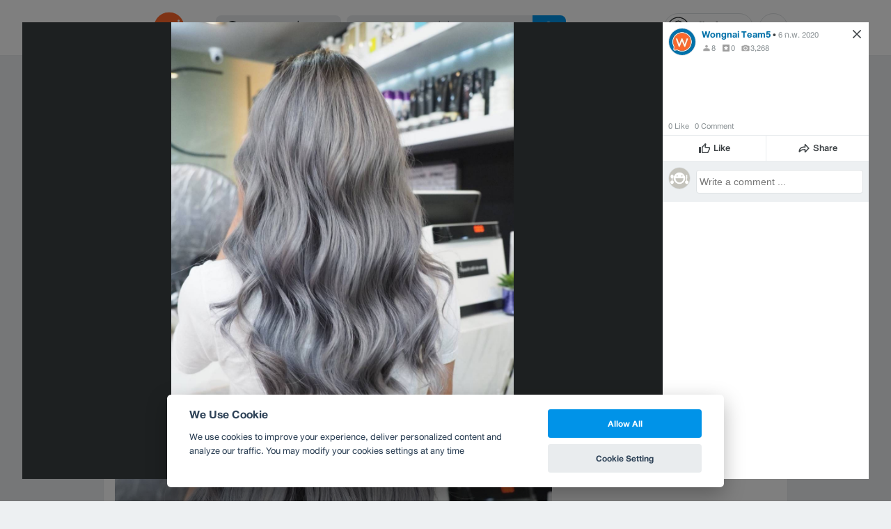

--- FILE ---
content_type: text/html; charset=utf-8
request_url: https://www.google.com/recaptcha/api2/aframe
body_size: 146
content:
<!DOCTYPE HTML><html><head><meta http-equiv="content-type" content="text/html; charset=UTF-8"></head><body><script nonce="JZdcI1tmgymux2ycXt0H3w">/** Anti-fraud and anti-abuse applications only. See google.com/recaptcha */ try{var clients={'sodar':'https://pagead2.googlesyndication.com/pagead/sodar?'};window.addEventListener("message",function(a){try{if(a.source===window.parent){var b=JSON.parse(a.data);var c=clients[b['id']];if(c){var d=document.createElement('img');d.src=c+b['params']+'&rc='+(localStorage.getItem("rc::a")?sessionStorage.getItem("rc::b"):"");window.document.body.appendChild(d);sessionStorage.setItem("rc::e",parseInt(sessionStorage.getItem("rc::e")||0)+1);localStorage.setItem("rc::h",'1768924024929');}}}catch(b){}});window.parent.postMessage("_grecaptcha_ready", "*");}catch(b){}</script></body></html>

--- FILE ---
content_type: application/javascript; charset=utf-8
request_url: https://fundingchoicesmessages.google.com/f/AGSKWxVAhTTtMNUbudr7aspDYK2RshAGLOoNxcHN4GRIr8MjgFr39eyRw0tCsdHZv3PRYEZ9CskjK6OWv6SxFVLtF1aUGM_0yIBpyr5vm4sM-2Vx0S87IbVcIbgDawIGqnStI8Fjwrle3OdOuyYvVqUKsn8Y4Gokmoki4t_k-Ghe0lc7GVntK2PB24Gq_tFi/_/popunder7./150x200-/ads468x60_/showcode?adids=/adplugin.
body_size: -1292
content:
window['7f0d0831-c9c7-45cd-9868-d23e550186e0'] = true;

--- FILE ---
content_type: application/javascript; charset=utf-8
request_url: https://fundingchoicesmessages.google.com/f/AGSKWxUu1OjiJ_k-Hl6r2HOZyo-dTSOY11JgyHRKCjthZmYV2o0HeKglGPbPv5nPAS_qR4aH_XgqOe3KvtbaWH4COXZj6oGM3BYTge3AM3KuJodOYmdXLNeDa4bRaCc6s_MEeLV8VYclsg==?fccs=W251bGwsbnVsbCxudWxsLG51bGwsbnVsbCxudWxsLFsxNzY4OTI0MDI1LDMyOTAwMDAwMF0sbnVsbCxudWxsLG51bGwsW251bGwsWzcsOSw2XSxudWxsLDIsbnVsbCwiZW4iLG51bGwsbnVsbCxudWxsLG51bGwsbnVsbCwxXSwiaHR0cHM6Ly93d3cud29uZ25haS5jb20vYnVzaW5lc3Nlcy8yNjI2OTdKVi1pZGEtc3R5bGlzaC1zYWxvbi9waG90b3MvYTg0Zjc4NzM4MDg4NDk2MDllZDc1YTA2MTgyNjYyYzUiLG51bGwsW1s4LCJNOWxrelVhWkRzZyJdLFs5LCJlbi1VUyJdLFsxOSwiMiJdLFsxNywiWzBdIl0sWzI0LCIiXSxbMjksImZhbHNlIl1dXQ
body_size: 206
content:
if (typeof __googlefc.fcKernelManager.run === 'function') {"use strict";this.default_ContributorServingResponseClientJs=this.default_ContributorServingResponseClientJs||{};(function(_){var window=this;
try{
var np=function(a){this.A=_.t(a)};_.u(np,_.J);var op=function(a){this.A=_.t(a)};_.u(op,_.J);op.prototype.getWhitelistStatus=function(){return _.F(this,2)};var pp=function(a){this.A=_.t(a)};_.u(pp,_.J);var qp=_.Zc(pp),rp=function(a,b,c){this.B=a;this.j=_.A(b,np,1);this.l=_.A(b,_.Nk,3);this.F=_.A(b,op,4);a=this.B.location.hostname;this.D=_.Dg(this.j,2)&&_.O(this.j,2)!==""?_.O(this.j,2):a;a=new _.Og(_.Ok(this.l));this.C=new _.bh(_.q.document,this.D,a);this.console=null;this.o=new _.jp(this.B,c,a)};
rp.prototype.run=function(){if(_.O(this.j,3)){var a=this.C,b=_.O(this.j,3),c=_.dh(a),d=new _.Ug;b=_.fg(d,1,b);c=_.C(c,1,b);_.hh(a,c)}else _.eh(this.C,"FCNEC");_.lp(this.o,_.A(this.l,_.Ae,1),this.l.getDefaultConsentRevocationText(),this.l.getDefaultConsentRevocationCloseText(),this.l.getDefaultConsentRevocationAttestationText(),this.D);_.mp(this.o,_.F(this.F,1),this.F.getWhitelistStatus());var e;a=(e=this.B.googlefc)==null?void 0:e.__executeManualDeployment;a!==void 0&&typeof a==="function"&&_.Qo(this.o.G,
"manualDeploymentApi")};var sp=function(){};sp.prototype.run=function(a,b,c){var d;return _.v(function(e){d=qp(b);(new rp(a,d,c)).run();return e.return({})})};_.Rk(7,new sp);
}catch(e){_._DumpException(e)}
}).call(this,this.default_ContributorServingResponseClientJs);
// Google Inc.

//# sourceURL=/_/mss/boq-content-ads-contributor/_/js/k=boq-content-ads-contributor.ContributorServingResponseClientJs.en_US.M9lkzUaZDsg.es5.O/d=1/exm=ad_blocking_detection_executable,kernel_loader,loader_js_executable,web_iab_tcf_v2_signal_executable/ed=1/rs=AJlcJMzanTQvnnVdXXtZinnKRQ21NfsPog/m=cookie_refresh_executable
__googlefc.fcKernelManager.run('\x5b\x5b\x5b7,\x22\x5b\x5bnull,\\\x22wongnai.com\\\x22,\\\x22AKsRol_iovFnfajtbXyIBpcI0Umf_v4FsSMBb8Lta8EfxuxTJm4PDNV_lnAmAraBB5NXJQ-S8fsfxeJFrBm5ggUmSYj-jRfBFbJDsc8B6t4Qv74lnXzGg_cjzVFos3tjBAl_YiaegjNTVXjg6ejxoC86JDfv6CNvQA\\\\u003d\\\\u003d\\\x22\x5d,null,\x5b\x5bnull,null,null,\\\x22https:\/\/fundingchoicesmessages.google.com\/f\/AGSKWxUDeFRNTD4d8Ri83G3RS5paI2s3FwgYUvh9-S96OuSELIFkM6bKrpfdBXr-KmQy1oonrHVOTe0hFi39fnUJlBeYYhSqLnSXDl4dxsvVLWngjkx2RuorJjCPf_xzWYLWq3VeX9IhQQ\\\\u003d\\\\u003d\\\x22\x5d,null,null,\x5bnull,null,null,\\\x22https:\/\/fundingchoicesmessages.google.com\/el\/AGSKWxWa6NwFmts9YNGs4x9k-Dq1PkES6YOso0a8Wu5KPFcPTFQkHv9XpyYMykPogAWJrsEi4N3w0Oub-M0vIMmQlElAqdiBmUesVrajoe3qFHbRqxsD--FxjlJp_FHZ23DEUxc1ytkibQ\\\\u003d\\\\u003d\\\x22\x5d,null,\x5bnull,\x5b7,9,6\x5d,null,2,null,\\\x22en\\\x22,null,null,null,null,null,1\x5d,null,\\\x22Privacy and cookie settings\\\x22,\\\x22Close\\\x22,null,null,null,\\\x22Managed by Google. Complies with IAB TCF. CMP ID: 300\\\x22\x5d,\x5b3,1\x5d\x5d\x22\x5d\x5d,\x5bnull,null,null,\x22https:\/\/fundingchoicesmessages.google.com\/f\/AGSKWxWbC-AUV1g9Hl7JTctz5dRDj8hRPmsfyVg3gprb0b6C5kLDCJoZWy2Uq8J9SlayHDcqWzM3RFb2_-qZzTlZDkTHL8xFbKvbtBTZmwLbjxfTBifIfPiDzYahegXR1oLX3mnCgNGVRA\\u003d\\u003d\x22\x5d\x5d');}